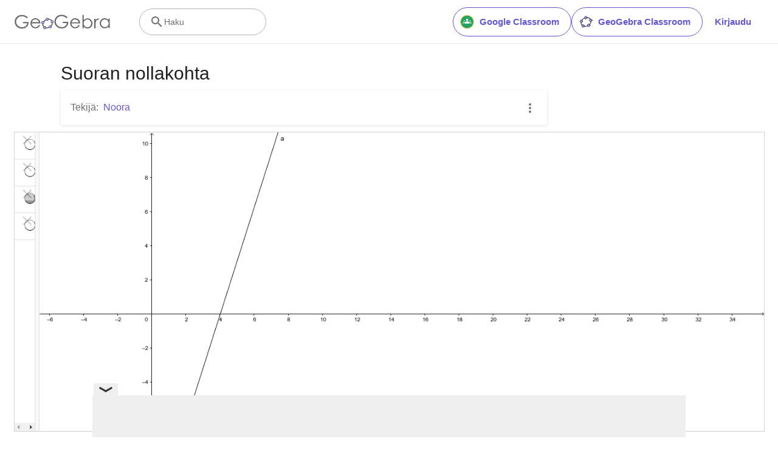

--- FILE ---
content_type: text/html; charset=utf-8
request_url: https://www.google.com/recaptcha/api2/aframe
body_size: 248
content:
<!DOCTYPE HTML><html><head><meta http-equiv="content-type" content="text/html; charset=UTF-8"></head><body><script nonce="B_WEymmODc901oXg1-S7MA">/** Anti-fraud and anti-abuse applications only. See google.com/recaptcha */ try{var clients={'sodar':'https://pagead2.googlesyndication.com/pagead/sodar?'};window.addEventListener("message",function(a){try{if(a.source===window.parent){var b=JSON.parse(a.data);var c=clients[b['id']];if(c){var d=document.createElement('img');d.src=c+b['params']+'&rc='+(localStorage.getItem("rc::a")?sessionStorage.getItem("rc::b"):"");window.document.body.appendChild(d);sessionStorage.setItem("rc::e",parseInt(sessionStorage.getItem("rc::e")||0)+1);localStorage.setItem("rc::h",'1768421619857');}}}catch(b){}});window.parent.postMessage("_grecaptcha_ready", "*");}catch(b){}</script></body></html>

--- FILE ---
content_type: text/plain
request_url: https://rtb.openx.net/openrtbb/prebidjs
body_size: -84
content:
{"id":"4b836617-86c4-418a-9606-31526064767e","nbr":0}